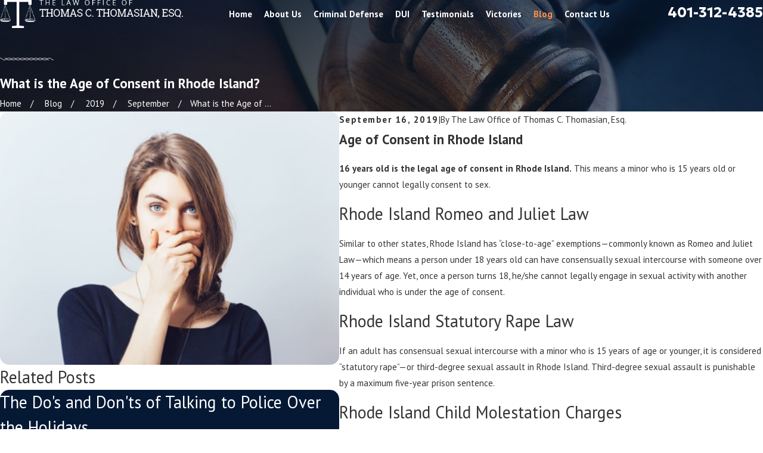

--- FILE ---
content_type: application/javascript; charset=utf-8
request_url: https://api.scorpion.co/platformapp/connect/s/bootstrap.ac65ac10-1a72-2ab2-b230-a322432585d8.js
body_size: 802
content:
window.appConfig = {
  code: "ac65ac10-1a72-2ab2-b230-a322432585d8",
  env: "api",
  app: "sc-connect.scorpion.co"
};

window.connectConfig = {
  js: "https://sc-connect.scorpion.co/assets/index-DKZQi1Cp.js",
  css: "https://sc-connect.scorpion.co/assets/index-BhNhllDl.css"
};

(async function(){
  const url = `https://${window.appConfig.env}.scorpion.co/platformapp/connect/v1/api/helpcenter/start`;
  const location = /(?:^|;\s*)L=#(\d+)(?:;|$)/.exec( document.cookie );
  const response = await fetch( url, {
	method: "GET",
	headers: {
	  "Content-Type": "application/json",
	  "X-Request-From": window.location.href,
	  "x-location": +location?.[1] || 0,
	  "x-code": window.appConfig.code || undefined,
	  "x-signup": window.appConfig.signup || undefined,
	},
  });
  const data = await response.json();
  if ( !data?.result ) {
	console.error('Unable to obtain helpcenter/start');
	return;
  }
  window.connectConfig.js = data.result.js || window.connectConfig.js;
  window.connectConfig.css = data.result.css || window.connectConfig.css;

  function startConnect(){
	// Load the appConfig JS and CSS
	const script = document.createElement("script");
	script.type = "module";
	script.crossOrigin = "anonymous";
	script.src = window.connectConfig.js;
	document.body.appendChild(script);

	// Load the Google Font for Inter
	const fontLink = document.createElement("link");
	fontLink.href = "https://fonts.googleapis.com/css2?family=Inter:wght@400;500;600;700&display=swap";
	fontLink.rel = "stylesheet";
	document.head.appendChild(fontLink);
  }

  let duration = 0;
  const searchParams = new URLSearchParams(window.location.search);

  if (searchParams.has("rwg_token")) {
	document.cookie = "rwg_token=" + searchParams.get("rwg_token");
  }

  if (searchParams.has("openscheduler") || searchParams.has("rwg_token")) {
	var exp = new Date();
	exp.setMinutes(exp.getMinutes() + 30);
	var obj = { "expiresOn": exp, "route": 6 };
	localStorage.setItem( "connectRoute", JSON.stringify(obj) );
  }
  startConnect();
})();